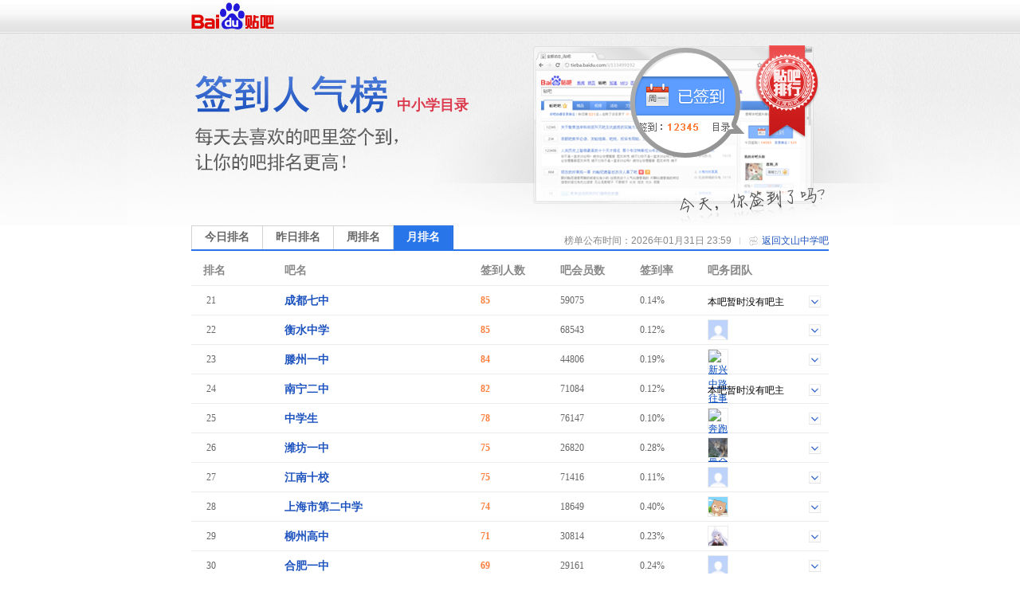

--- FILE ---
content_type: text/html; charset=GBK
request_url: https://tiebac.baidu.com/sign/index?kw=%CE%C4%C9%BD%D6%D0%D1%A7&type=3&pn=2
body_size: 5321
content:
<!DOCTYPE html>
<!--STATUS OK-->
<html>
<head>
<meta charset="gbk">
<title>贴吧排行榜 </title>
<link rel="shortcut icon" href="//tb2.bdstatic.com/tb/favicon.ico" />
<link rel="apple-touch-icon" href="http://tb2.bdstatic.com/tb/wap/img/touch.png" />
<!--[if lt IE 9]>
<script language="javascript">
(function(){
var tags = ['header','footer','figure','figcaption','details','summary','hgroup','nav','aside','article','section','mark','abbr','meter','output','progress','time','video','audio','canvas','dialog'];
for(var i=tags.length - 1;i>-1;i--){ document.createElement(tags[i]);}
})();
</script>
<![endif]-->
<style>
header,footer,section,article,aside,nav,figure{display:block;margin:0;padding:0;border:0;}
</style>
<script>
var _VERSION = null;
</script>
<link rel="stylesheet" href="//tieba.baidu.com/tb/static-global/style/tb_common.css?v=1.0" />
<script src="//tb1.bdstatic.com/tb/js/Fe.js?v=6.0" ></script><link rel="stylesheet" href="//tieba.baidu.com/tb/static-global/style/tb_common_lazy.css?v=1.0" /><link rel="stylesheet" href="//tieba.baidu.com/tb/static-global/style/tb_ui.css?v=1.0" /><script src="//tieba.baidu.com/tb/static-global/lib/tb_lib.js?v=1.1" ></script><script src="//tieba.baidu.com/tb/static-member/js/common_logic_frozen.js?v=1.2" ></script><script src="//tieba.baidu.com/tb/static-global/lib/tb_ui.js?v=1.0" ></script><link id="css_head_0" href="//tb1.bdstatic.com/tb/static-sign/style/rank.css?v=20220413" type="text/css" rel="stylesheet"/>
<script type="text/javascript">
var PageData = {
'tbs' : "",
'pid' : '',
'page_id' : 0,
'page' : 'rank',
'user' : {"is_login":false,"id":0,"ip":0,"name":"","email":"","mobilephone":"","no_un":0,"portrait":"","itieba_portrait":"","passapi":{"time":"1769907149","token":"e6f4718b01ec4d25adf01e5bd84f9be3"}}};
PageData.user.name_url = "";
var Env = {};
Env.server_time = 1769907149000;
var TbConf = {
'domain' : {"TB_STATIC":"http://static.tieba.baidu.com/","TB":"http://tieba.baidu.com/","PASSPORT":"http://passport.baidu.com/","MSG":"http://msg.baidu.com/","SPACE":"http://hi.baidu.com/","UFACE":"http://tb.himg.baidu.com/","IMGSRC":"http://imgsrc.baidu.com/","ZYQ_AD":"http://a.baidu.com/","ZYQ_SMALL_PIC":"http://imgsrc.baidu.com/forum/abpic/item/","TB_UPLOAD":"http://upload.tieba.baidu.com/","TB_STATIC_NEW":"//tb1.bdstatic.com/"}};
var Tbs = null;
</script>
</head>
<body>
<div class="top">
    <div>
          <a href="https://tieba.baidu.com/index.html" target="_blank"><img style="vertical-align:bottom;border-width:0" alt="贴吧首页" src="//tb2.bdstatic.com/tb/static-member/html/logo.png" /></a>
    </div>
</div>

<div class="head">
    <div class="rd_head_img">
        <div class="rd_dirname_wrapper"><div class="rd_dirname">中小学目录</div></div>
        <div class="rd_eoln"></div>
    </div>
</div>
<div class="content ">
        <div class="sign_rank_tab clearfix">
        <div class="subtab sign_rank_today"><a href="/sign/index?kw=%CE%C4%C9%BD%D6%D0%D1%A7&type=0&pn=1"><div>今日排名</div></a></div>
        
        <div class="subtab sign_rank_yesterday"><a href="/sign/index?kw=%CE%C4%C9%BD%D6%D0%D1%A7&type=1&pn=1"><div>昨日排名</div></a></div>        <div class="subtab sign_rank_week"><a href="/sign/index?kw=%CE%C4%C9%BD%D6%D0%D1%A7&type=2&pn=1"><div>周排名</div></a></div>        <div class="subtab sign_rank_month sign_rank_tab_focus"><a href="/sign/index?kw=%CE%C4%C9%BD%D6%D0%D1%A7&type=3&pn=1"><div>月排名</div></a></div>        <div class="return_link"><a href="/f?kw=%CE%C4%C9%BD%D6%D0%D1%A7">返回文山中学吧</a></div>
        <div class="returnbtn"></div>
        <div class="return_sepataror"></div>
                <div class="return_time">榜单公布时间：2026年01月31日 23:59</div>
    </div>
        <div class="sign_rank_table">
        <table border="0" cellSpacing="0" cellPadding="0">
            <tr>
                <th class="pl_15" width="102">排名</th>
                <th width="246">吧名</th>
                <th width="100">签到人数</th>
                <th width="100">吧会员数</th>
                <th width="85" title="签到数与会员数的比率">签到率</th>
                <th>吧务团队</th>
            </tr>

                        <tr class="j_rank_row ">
                <td class="rank_index"><div class="rank_index_icon icon_">21</div></td>
                <td class="forum_name"><a target="_blank" href="http://tieba.baidu.com/f?kw=%B3%C9%B6%BC%C6%DF%D6%D0">成都七中</a></td>
                <td class="forum_sign_num">85</td>
                <td class="forum_member">59075</td>
                <td class="forum_sign_rate">0.14%</td>
                <td class="forum_sign_manager clearfix">
                                        <div class="no_bawu">本吧暂时没有吧主</div>                    <div data-fname="%B3%C9%B6%BC%C6%DF%D6%D0" class="icon_down"></div>
                </td>
            </tr>
                        <tr class="j_rank_row ">
                <td class="rank_index"><div class="rank_index_icon icon_">22</div></td>
                <td class="forum_name"><a target="_blank" href="http://tieba.baidu.com/f?kw=%BA%E2%CB%AE%D6%D0%D1%A7">衡水中学</a></td>
                <td class="forum_sign_num">85</td>
                <td class="forum_member">68543</td>
                <td class="forum_sign_rate">0.12%</td>
                <td class="forum_sign_manager clearfix">
                                        <div class="manager_icon "><a target="_blank" href="http://tieba.baidu.com/i/sys/jump?un=佳丽如云于佳丽"><img title="佳丽如云于佳丽" height="24" width="24" src="https://gss0.bdstatic.com/6LZ1dD3d1sgCo2Kml5_Y_D3/sys/portrait/item/23a0bcd1c0f6c8e7d4c6d3dabcd1c0f604a0" /></a></div>
                                                            <div data-fname="%BA%E2%CB%AE%D6%D0%D1%A7" class="icon_down"></div>
                </td>
            </tr>
                        <tr class="j_rank_row ">
                <td class="rank_index"><div class="rank_index_icon icon_">23</div></td>
                <td class="forum_name"><a target="_blank" href="http://tieba.baidu.com/f?kw=%EB%F8%D6%DD%D2%BB%D6%D0">滕州一中</a></td>
                <td class="forum_sign_num">84</td>
                <td class="forum_member">44806</td>
                <td class="forum_sign_rate">0.19%</td>
                <td class="forum_sign_manager clearfix">
                                        <div class="manager_icon "><a target="_blank" href="http://tieba.baidu.com/i/sys/jump?un=新兴中路往事"><img title="新兴中路往事" height="24" width="24" src="https://gss0.bdstatic.com/6LZ1dD3d1sgCo2Kml5_Y_D3/sys/portrait/item/8902d0c2d0cbd6d0c2b7cdf9cac23631" /></a></div>
                                                            <div data-fname="%EB%F8%D6%DD%D2%BB%D6%D0" class="icon_down"></div>
                </td>
            </tr>
                        <tr class="j_rank_row ">
                <td class="rank_index"><div class="rank_index_icon icon_">24</div></td>
                <td class="forum_name"><a target="_blank" href="http://tieba.baidu.com/f?kw=%C4%CF%C4%FE%B6%FE%D6%D0">南宁二中</a></td>
                <td class="forum_sign_num">82</td>
                <td class="forum_member">71084</td>
                <td class="forum_sign_rate">0.12%</td>
                <td class="forum_sign_manager clearfix">
                                        <div class="no_bawu">本吧暂时没有吧主</div>                    <div data-fname="%C4%CF%C4%FE%B6%FE%D6%D0" class="icon_down"></div>
                </td>
            </tr>
                        <tr class="j_rank_row ">
                <td class="rank_index"><div class="rank_index_icon icon_">25</div></td>
                <td class="forum_name"><a target="_blank" href="http://tieba.baidu.com/f?kw=%D6%D0%D1%A7%C9%FA">中学生</a></td>
                <td class="forum_sign_num">78</td>
                <td class="forum_member">76147</td>
                <td class="forum_sign_rate">0.10%</td>
                <td class="forum_sign_manager clearfix">
                                        <div class="manager_icon "><a target="_blank" href="http://tieba.baidu.com/i/sys/jump?un=奔跑_在蓝天"><img title="奔跑_在蓝天" height="24" width="24" src="https://gss0.bdstatic.com/6LZ1dD3d1sgCo2Kml5_Y_D3/sys/portrait/item/a272b1bcc5dc5fd4dac0b6ccec747c" /></a></div>
                                                            <div data-fname="%D6%D0%D1%A7%C9%FA" class="icon_down"></div>
                </td>
            </tr>
                        <tr class="j_rank_row ">
                <td class="rank_index"><div class="rank_index_icon icon_">26</div></td>
                <td class="forum_name"><a target="_blank" href="http://tieba.baidu.com/f?kw=%CE%AB%B7%BB%D2%BB%D6%D0">潍坊一中</a></td>
                <td class="forum_sign_num">75</td>
                <td class="forum_member">26820</td>
                <td class="forum_sign_rate">0.28%</td>
                <td class="forum_sign_manager clearfix">
                                        <div class="manager_icon "><a target="_blank" href="http://tieba.baidu.com/i/sys/jump?un=cpf2511"><img title="cpf2511" height="24" width="24" src="https://gss0.bdstatic.com/6LZ1dD3d1sgCo2Kml5_Y_D3/sys/portrait/item/3611637066323531316607" /></a></div>
                                                            <div data-fname="%CE%AB%B7%BB%D2%BB%D6%D0" class="icon_down"></div>
                </td>
            </tr>
                        <tr class="j_rank_row ">
                <td class="rank_index"><div class="rank_index_icon icon_">27</div></td>
                <td class="forum_name"><a target="_blank" href="http://tieba.baidu.com/f?kw=%BD%AD%C4%CF%CA%AE%D0%A3">江南十校</a></td>
                <td class="forum_sign_num">75</td>
                <td class="forum_member">71416</td>
                <td class="forum_sign_rate">0.11%</td>
                <td class="forum_sign_manager clearfix">
                                        <div class="manager_icon "><a target="_blank" href="http://tieba.baidu.com/i/sys/jump?un=沙竹易"><img title="沙竹易" height="24" width="24" src="https://gss0.bdstatic.com/6LZ1dD3d1sgCo2Kml5_Y_D3/sys/portrait/item/b636c9b3d6f1d2d7f5c4" /></a></div>
                                                            <div data-fname="%BD%AD%C4%CF%CA%AE%D0%A3" class="icon_down"></div>
                </td>
            </tr>
                        <tr class="j_rank_row ">
                <td class="rank_index"><div class="rank_index_icon icon_">28</div></td>
                <td class="forum_name"><a target="_blank" href="http://tieba.baidu.com/f?kw=%C9%CF%BA%A3%CA%D0%B5%DA%B6%FE%D6%D0%D1%A7">上海市第二中学</a></td>
                <td class="forum_sign_num">74</td>
                <td class="forum_member">18649</td>
                <td class="forum_sign_rate">0.40%</td>
                <td class="forum_sign_manager clearfix">
                                        <div class="manager_icon "><a target="_blank" href="http://tieba.baidu.com/i/sys/jump?un=我想做思建"><img title="我想做思建" height="24" width="24" src="https://gss0.bdstatic.com/6LZ1dD3d1sgCo2Kml5_Y_D3/sys/portrait/item/47f9ced2cfebd7f6cbbcbda82cb4" /></a></div>
                                                            <div data-fname="%C9%CF%BA%A3%CA%D0%B5%DA%B6%FE%D6%D0%D1%A7" class="icon_down"></div>
                </td>
            </tr>
                        <tr class="j_rank_row ">
                <td class="rank_index"><div class="rank_index_icon icon_">29</div></td>
                <td class="forum_name"><a target="_blank" href="http://tieba.baidu.com/f?kw=%C1%F8%D6%DD%B8%DF%D6%D0">柳州高中</a></td>
                <td class="forum_sign_num">71</td>
                <td class="forum_member">30814</td>
                <td class="forum_sign_rate">0.23%</td>
                <td class="forum_sign_manager clearfix">
                                        <div class="manager_icon "><a target="_blank" href="http://tieba.baidu.com/i/sys/jump?un=倾玥der"><img title="倾玥der" height="24" width="24" src="https://gss0.bdstatic.com/6LZ1dD3d1sgCo2Kml5_Y_D3/sys/portrait/item/11c9c7e3ab68646572d65c" /></a></div>
                                                            <div data-fname="%C1%F8%D6%DD%B8%DF%D6%D0" class="icon_down"></div>
                </td>
            </tr>
                        <tr class="j_rank_row ">
                <td class="rank_index"><div class="rank_index_icon icon_">30</div></td>
                <td class="forum_name"><a target="_blank" href="http://tieba.baidu.com/f?kw=%BA%CF%B7%CA%D2%BB%D6%D0">合肥一中</a></td>
                <td class="forum_sign_num">69</td>
                <td class="forum_member">29161</td>
                <td class="forum_sign_rate">0.24%</td>
                <td class="forum_sign_manager clearfix">
                                        <div class="manager_icon "><a target="_blank" href="http://tieba.baidu.com/i/sys/jump?un=桜舞Phymusics"><img title="桜舞Phymusics" height="24" width="24" src="https://gss0.bdstatic.com/6LZ1dD3d1sgCo2Kml5_Y_D3/sys/portrait/item/694c9740cee85068796d757369637358c7" /></a></div>
                                                            <div data-fname="%BA%CF%B7%CA%D2%BB%D6%D0" class="icon_down"></div>
                </td>
            </tr>
                        <tr class="j_rank_row ">
                <td class="rank_index"><div class="rank_index_icon icon_">31</div></td>
                <td class="forum_name"><a target="_blank" href="http://tieba.baidu.com/f?kw=%C9%BD%B6%AB%CA%A1%CA%B5%D1%E9%D6%D0%D1%A7">山东省实验中学</a></td>
                <td class="forum_sign_num">67</td>
                <td class="forum_member">29303</td>
                <td class="forum_sign_rate">0.23%</td>
                <td class="forum_sign_manager clearfix">
                                        <div class="manager_icon "><a target="_blank" href="http://tieba.baidu.com/i/sys/jump?un=张蝇的客户"><img title="张蝇的客户" height="24" width="24" src="https://gss0.bdstatic.com/6LZ1dD3d1sgCo2Kml5_Y_D3/sys/portrait/item/fbb5d5c5d3acb5c4bfcdbba710f5" /></a></div>
                                                            <div data-fname="%C9%BD%B6%AB%CA%A1%CA%B5%D1%E9%D6%D0%D1%A7" class="icon_down"></div>
                </td>
            </tr>
                        <tr class="j_rank_row ">
                <td class="rank_index"><div class="rank_index_icon icon_">32</div></td>
                <td class="forum_name"><a target="_blank" href="http://tieba.baidu.com/f?kw=%BB%AA%CA%A6%B4%F3%B6%FE%B8%BD%D6%D0">华师大二附中</a></td>
                <td class="forum_sign_num">66</td>
                <td class="forum_member">12764</td>
                <td class="forum_sign_rate">0.52%</td>
                <td class="forum_sign_manager clearfix">
                                        <div class="manager_icon "><a target="_blank" href="http://tieba.baidu.com/i/sys/jump?un=YananCoolCD"><img title="YananCoolCD" height="24" width="24" src="https://gss0.bdstatic.com/6LZ1dD3d1sgCo2Kml5_Y_D3/sys/portrait/item/904a59616e616e436f6f6c43442195" /></a></div>
                                                            <div data-fname="%BB%AA%CA%A6%B4%F3%B6%FE%B8%BD%D6%D0" class="icon_down"></div>
                </td>
            </tr>
                        <tr class="j_rank_row ">
                <td class="rank_index"><div class="rank_index_icon icon_">33</div></td>
                <td class="forum_name"><a target="_blank" href="http://tieba.baidu.com/f?kw=9">9</a></td>
                <td class="forum_sign_num">64</td>
                <td class="forum_member">15030</td>
                <td class="forum_sign_rate">0.43%</td>
                <td class="forum_sign_manager clearfix">
                                        <div class="manager_icon "><a target="_blank" href="http://tieba.baidu.com/i/sys/jump?un=222222222"><img title="222222222" height="24" width="24" src="https://gss0.bdstatic.com/6LZ1dD3d1sgCo2Kml5_Y_D3/sys/portrait/item/52493232323232323232320000" /></a></div>
                                                            <div data-fname="9" class="icon_down"></div>
                </td>
            </tr>
                        <tr class="j_rank_row ">
                <td class="rank_index"><div class="rank_index_icon icon_">34</div></td>
                <td class="forum_name"><a target="_blank" href="http://tieba.baidu.com/f?kw=%D6%D8%C7%EC%B0%CB%D6%D0">重庆八中</a></td>
                <td class="forum_sign_num">64</td>
                <td class="forum_member">47580</td>
                <td class="forum_sign_rate">0.13%</td>
                <td class="forum_sign_manager clearfix">
                                        <div class="manager_icon "><a target="_blank" href="http://tieba.baidu.com/i/sys/jump?un=6276585644gchb"><img title="6276585644gchb" height="24" width="24" src="https://gss0.bdstatic.com/6LZ1dD3d1sgCo2Kml5_Y_D3/sys/portrait/item/8117363237363538353634346763686255d0" /></a></div>
                                                            <div data-fname="%D6%D8%C7%EC%B0%CB%D6%D0" class="icon_down"></div>
                </td>
            </tr>
                        <tr class="j_rank_row ">
                <td class="rank_index"><div class="rank_index_icon icon_">35</div></td>
                <td class="forum_name"><a target="_blank" href="http://tieba.baidu.com/f?kw=%C4%CF%C9%BD%D6%D0%D1%A7">南山中学</a></td>
                <td class="forum_sign_num">63</td>
                <td class="forum_member">49247</td>
                <td class="forum_sign_rate">0.13%</td>
                <td class="forum_sign_manager clearfix">
                                        <div class="manager_icon "><a target="_blank" href="http://tieba.baidu.com/i/sys/jump?un=问好眼"><img title="问好眼" height="24" width="24" src="https://gss0.bdstatic.com/6LZ1dD3d1sgCo2Kml5_Y_D3/sys/portrait/item/2169cecabac3d1dbbb80" /></a></div>
                                                            <div data-fname="%C4%CF%C9%BD%D6%D0%D1%A7" class="icon_down"></div>
                </td>
            </tr>
                        <tr class="j_rank_row ">
                <td class="rank_index"><div class="rank_index_icon icon_">36</div></td>
                <td class="forum_name"><a target="_blank" href="http://tieba.baidu.com/f?kw=%D0%A3%D7%B1%CD%F8">校妆网</a></td>
                <td class="forum_sign_num">62</td>
                <td class="forum_member">218185</td>
                <td class="forum_sign_rate">0.03%</td>
                <td class="forum_sign_manager clearfix">
                                        <div class="no_bawu">本吧暂时没有吧主</div>                    <div data-fname="%D0%A3%D7%B1%CD%F8" class="icon_down"></div>
                </td>
            </tr>
                        <tr class="j_rank_row ">
                <td class="rank_index"><div class="rank_index_icon icon_">37</div></td>
                <td class="forum_name"><a target="_blank" href="http://tieba.baidu.com/f?kw=%B8%A3%D6%DD%B0%CB%D6%D0">福州八中</a></td>
                <td class="forum_sign_num">62</td>
                <td class="forum_member">16276</td>
                <td class="forum_sign_rate">0.38%</td>
                <td class="forum_sign_manager clearfix">
                                        <div class="no_bawu">本吧暂时没有吧主</div>                    <div data-fname="%B8%A3%D6%DD%B0%CB%D6%D0" class="icon_down"></div>
                </td>
            </tr>
                        <tr class="j_rank_row ">
                <td class="rank_index"><div class="rank_index_icon icon_">38</div></td>
                <td class="forum_name"><a target="_blank" href="http://tieba.baidu.com/f?kw=%C1%D9%B4%A8%D2%BB%D6%D0">临川一中</a></td>
                <td class="forum_sign_num">62</td>
                <td class="forum_member">60504</td>
                <td class="forum_sign_rate">0.10%</td>
                <td class="forum_sign_manager clearfix">
                                        <div class="no_bawu">本吧暂时没有吧主</div>                    <div data-fname="%C1%D9%B4%A8%D2%BB%D6%D0" class="icon_down"></div>
                </td>
            </tr>
                        <tr class="j_rank_row ">
                <td class="rank_index"><div class="rank_index_icon icon_">39</div></td>
                <td class="forum_name"><a target="_blank" href="http://tieba.baidu.com/f?kw=%D6%D0%D7%A8">中专</a></td>
                <td class="forum_sign_num">61</td>
                <td class="forum_member">123482</td>
                <td class="forum_sign_rate">0.05%</td>
                <td class="forum_sign_manager clearfix">
                                        <div class="manager_icon "><a target="_blank" href="http://tieba.baidu.com/i/sys/jump?un=文字王朝"><img title="文字王朝" height="24" width="24" src="https://gss0.bdstatic.com/6LZ1dD3d1sgCo2Kml5_Y_D3/sys/portrait/item/55d9cec4d7d6cdf5b3af361d" /></a></div>
                                                            <div data-fname="%D6%D0%D7%A8" class="icon_down"></div>
                </td>
            </tr>
                        <tr class="j_rank_row ">
                <td class="rank_index"><div class="rank_index_icon icon_">40</div></td>
                <td class="forum_name"><a target="_blank" href="http://tieba.baidu.com/f?kw=%C1%D9%D2%CA%D2%BB%D6%D0">临沂一中</a></td>
                <td class="forum_sign_num">61</td>
                <td class="forum_member">39579</td>
                <td class="forum_sign_rate">0.15%</td>
                <td class="forum_sign_manager clearfix">
                                        <div class="manager_icon "><a target="_blank" href="http://tieba.baidu.com/i/sys/jump?un=晴鋆"><img title="晴鋆" height="24" width="24" src="https://gss0.bdstatic.com/6LZ1dD3d1sgCo2Kml5_Y_D3/sys/portrait/item/9d7ac7e7e45d1df6" /></a></div>
                                                            <div data-fname="%C1%D9%D2%CA%D2%BB%D6%D0" class="icon_down"></div>
                </td>
            </tr>
                    </table>
    </div>
    <div class="pager_container clearfix">
    <div class="pager">
        <div class="pagination"><a href="/sign/index?kw=%CE%C4%C9%BD%D6%D0%D1%A7&type=3&pn=1">首页</a>
<a href="/sign/index?kw=%CE%C4%C9%BD%D6%D0%D1%A7&type=3&pn=1">上一页</a>
<a href="/sign/index?kw=%CE%C4%C9%BD%D6%D0%D1%A7&type=3&pn=1">1</a>
<span class="current">2</span>
<a href="/sign/index?kw=%CE%C4%C9%BD%D6%D0%D1%A7&type=3&pn=3">3</a>
<a href="/sign/index?kw=%CE%C4%C9%BD%D6%D0%D1%A7&type=3&pn=4">4</a>
<a href="/sign/index?kw=%CE%C4%C9%BD%D6%D0%D1%A7&type=3&pn=5">5</a>
<a href="/sign/index?kw=%CE%C4%C9%BD%D6%D0%D1%A7&type=3&pn=6">6</a>
<a href="/sign/index?kw=%CE%C4%C9%BD%D6%D0%D1%A7&type=3&pn=7">7</a>
<a href="/sign/index?kw=%CE%C4%C9%BD%D6%D0%D1%A7&type=3&pn=8">8</a>
<a href="/sign/index?kw=%CE%C4%C9%BD%D6%D0%D1%A7&type=3&pn=9">9</a>
<a href="/sign/index?kw=%CE%C4%C9%BD%D6%D0%D1%A7&type=3&pn=10">10</a>
<a href="/sign/index?kw=%CE%C4%C9%BD%D6%D0%D1%A7&type=3&pn=3">下一页</a>
<a href="/sign/index?kw=%CE%C4%C9%BD%D6%D0%D1%A7&type=3&pn=1534">尾页</a>
</div>    </div>
    </div>
</div>
<div class="help_zone">
    <div class="help_title"><p>帮助中心</p></div>
    <div class="help_txt">
        <p class="font_b">贴吧排行榜是什么？</p>
        <p>贴吧排行榜是以贴吧目录为单位，以各吧每日签到人数为排名标准的官方排行榜。一个吧在贴吧排行榜中的位置反映了这个吧在本目录下的人气水平和影响力。</p>
        <p>&nbsp;</p>
        <p class="font_b">我想帮本吧快速提升排名，该怎么做？</p>
        <p>每天来吧里签到，在吧里多留下有价值的内容，积极和吧友讨论，就可以提升本吧的活跃度和影响力，吸引更多吧友来签到喔~也可以直接邀请你的朋友们来本吧签到，帮你喜欢的吧提升排名！</p>
    </div>
</div>
<div id="footer">                                                                                                         
	<span>&copy;<script>document.write(new Date().getFullYear());</script> Baidu</span>
	<a target="_blank" href="/tb/eula.html">贴吧协议</a>
	<span>|</span>
	<a target="_blank" href="/贴吧意见反馈">意见反馈</a>
	<span>|</span>
	<a target="_blank" href="/tb/zt/declare/">收费删贴警示</a>
</div>
<script type="text/template" id="tpl_manager" >
<#macro manager data>

<table class="manager_list" cellspacing="0" cellpadding="0" border="0" width="100%">
<#if (data.owners.length > 0)>
<tr valign="top">
<td class="managet_txt" width="70">吧&nbsp;&nbsp;&nbsp;&nbsp;主：</td>
<td class="mc_list">
<#list data.owners as list>
<a href="/i/sys/jump?un=${list.user.user_name}" target="_blank">${list.user.user_name}</a>&nbsp;
</#list>
</td>
</tr>
</#if>

<#if (data.managers.length > 0)>
<tr valign="top">
<td class="managet_txt" >小&nbsp;吧&nbsp;主：</td>
<td class="mc_list">
<#list data.managers as list>
<a href="/i/sys/jump?un=${list.user.user_name}" target="_blank">${list.user.user_name}</a>&nbsp;
</#list>
</td>
</tr>
</#if>

<#if (data.picediters.length > 0)>
<tr valign="top">
<td class="managet_txt" >图片小编：</td>
<td class="mc_list">
<#list data.picediters as list>
<a href="/i/sys/jump?un=${list.user.user_name}" target="_blank">${list.user.user_name}</a>&nbsp;
</#list>
</td>
</tr>
</#if>

<#if (data.videoediters.length > 0)>
<tr valign="top">
<td class="managet_txt" >视频小编：</td>
<td class="mc_list">
<#list data.videoediters as list>
<a href="/i/sys/jump?un=${list.user.user_name}" target="_blank">${list.user.user_name}</a>&nbsp;
</#list>
</td>
</tr>
</#if>


<#if (data.owners.length <= 0&&data.managers.length <= 0&&data.picediters.length <= 0&&data.videoediters.length <= 0)>
<tr>
    <td class="color_gr" colspan="2">本吧暂时没有吧务团队哦</td>
</tr>
</#if>
</table>
</#macro>
</script><script>
    PageData.sign_info = {"errno":0,"errmsg":"success","user_info":[],"forum_info":{"is_on":true,"is_filter":false,"forum_info":{"forum_id":763728,"level_1_dir_name":"中小学"},"current_rank_info":{"sign_count":14,"member_count":21343,"sign_rank":191,"dir_rate":"0.1"},"level_1_dir_name":"教育","level_2_dir_name":"中小学","yesterday_rank_info":{"sign_count":20,"member_count":21343,"sign_rank":406,"dir_rate":"0.1"},"weekly_rank_info":{"sign_count":23,"member_count":21342,"sign_rank":289},"monthly_rank_info":{"sign_count":24,"member_count":21344,"sign_rank":262}}};
            var bds_config = {'bdText':"我喜欢的“文山中学吧”上月在贴吧动漫目录下排名第262！快来围观吧~~ "};
    </script>
<script type="text/javascript" id="bdshare_js" data="type=tools&amp;uid=105791" ></script>
<script id="js_foot_0" src="//tb1.bdstatic.com/tb/static-sign/js/rank.js?v=20220413" type="text/javascript"></script>
<script id="js_foot_1" src="//tb1.bdstatic.com/tb/static-sign/js/easytemplate.js?v=20220413" type="text/javascript"></script>
<script>

</script><!-- [!MARK][DO NOT DEL]IMPORTANT LOGI -->
<!-- [!MARK][DO NOT DEL]NORMAL LOGIC -->
<!-- [!MARK][DO NOT DEL]OPTIONAL LOGIC -->
</body>
</html>
